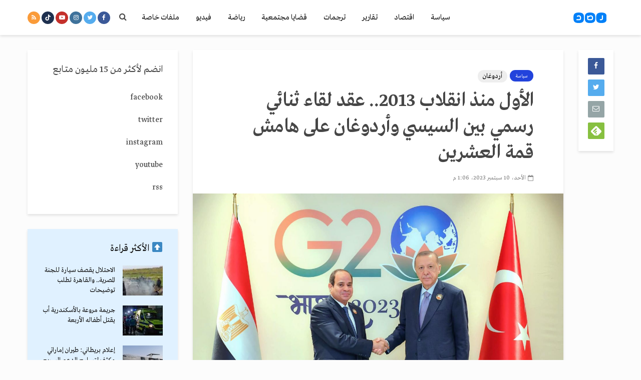

--- FILE ---
content_type: text/html; charset=utf-8
request_url: https://www.google.com/recaptcha/api2/aframe
body_size: 267
content:
<!DOCTYPE HTML><html><head><meta http-equiv="content-type" content="text/html; charset=UTF-8"></head><body><script nonce="MN6TseAtG_j_U-OhmWNaCA">/** Anti-fraud and anti-abuse applications only. See google.com/recaptcha */ try{var clients={'sodar':'https://pagead2.googlesyndication.com/pagead/sodar?'};window.addEventListener("message",function(a){try{if(a.source===window.parent){var b=JSON.parse(a.data);var c=clients[b['id']];if(c){var d=document.createElement('img');d.src=c+b['params']+'&rc='+(localStorage.getItem("rc::a")?sessionStorage.getItem("rc::b"):"");window.document.body.appendChild(d);sessionStorage.setItem("rc::e",parseInt(sessionStorage.getItem("rc::e")||0)+1);localStorage.setItem("rc::h",'1769355245781');}}}catch(b){}});window.parent.postMessage("_grecaptcha_ready", "*");}catch(b){}</script></body></html>